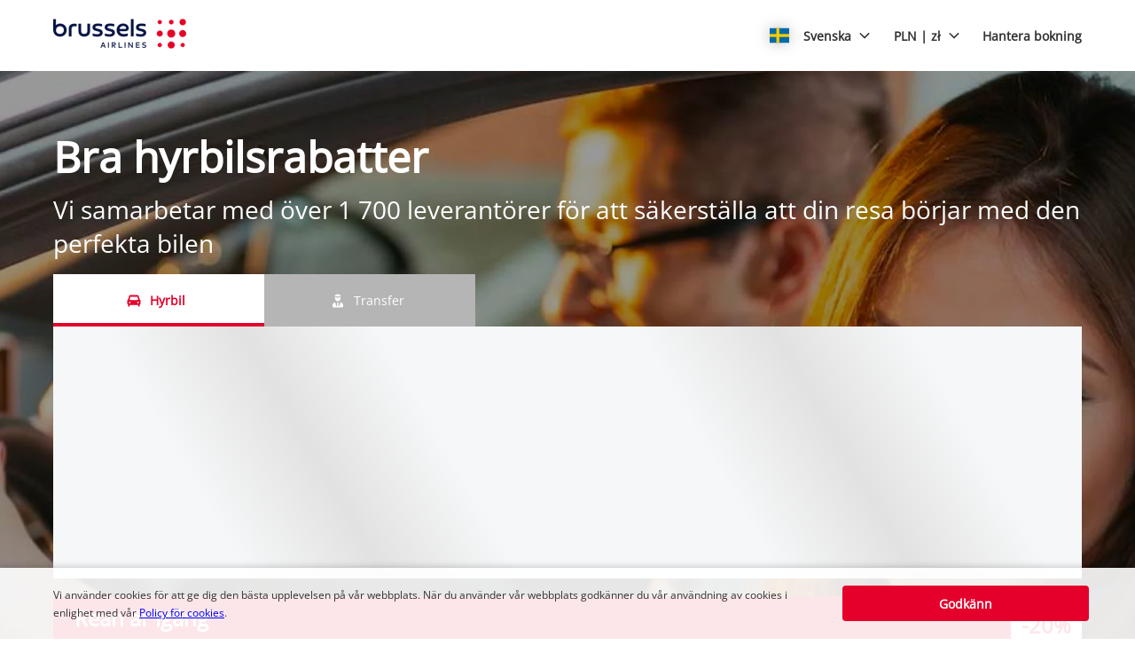

--- FILE ---
content_type: image/svg+xml
request_url: https://ajaxgeo.cartrawler.com/svg-assets/icons/flags/ua.svg
body_size: 347
content:
<?xml version="1.0" encoding="UTF-8"?>
<svg width="640px" height="480px" viewBox="0 0 640 480" version="1.1" xmlns="http://www.w3.org/2000/svg" xmlns:xlink="http://www.w3.org/1999/xlink">
    <title>ua</title>
    <g id="Symbols" stroke="none" stroke-width="1" fill="none" fill-rule="evenodd">
        <g id="U/ua" fill-rule="nonzero">
            <g id="ua">
                <polygon id="Path" fill="#FFD500" points="0 0 640 0 640 480 0 480"></polygon>
                <polygon id="Path" fill="#005BBB" points="0 0 640 0 640 240 0 240"></polygon>
            </g>
        </g>
    </g>
</svg>

--- FILE ---
content_type: image/svg+xml
request_url: https://ajaxgeo.cartrawler.com/svg-assets/icons/flags/es-ct.svg
body_size: 487
content:
<?xml version="1.0" encoding="UTF-8"?>
<svg width="640px" height="480px" viewBox="0 0 640 480" version="1.1" xmlns="http://www.w3.org/2000/svg" xmlns:xlink="http://www.w3.org/1999/xlink">
    <title>es-ct</title>
    <g id="Symbols" stroke="none" stroke-width="1" fill="none" fill-rule="evenodd">
        <g id="E/es-ct" fill-rule="nonzero">
            <g id="es-ct">
                <polygon id="Path" fill="#FCDD09" points="0 0 640 0 640 480 0 480"></polygon>
                <path d="M0,80.0001 L639.9972,80.0001 M639.9972,186.6669 L0,186.6669 M0,293.3337 L639.9972,293.3337 M639.9972,400.0005 L0,400.0005" id="Shape" stroke="#DA121A" stroke-width="50.4573789" fill="#000000"></path>
            </g>
        </g>
    </g>
</svg>

--- FILE ---
content_type: image/svg+xml
request_url: https://ajaxgeo.cartrawler.com/svg-assets/icons/flags/sa.svg
body_size: 8998
content:
<?xml version="1.0" encoding="UTF-8"?>
<svg width="640px" height="480px" viewBox="0 0 640 480" version="1.1" xmlns="http://www.w3.org/2000/svg" xmlns:xlink="http://www.w3.org/1999/xlink">
    <title>sa</title>
    <defs>
        <polygon id="path-1-sa" points="0 0 640 0 640 480 0 480"></polygon>
    </defs>
    <g id="Symbols" stroke="none" stroke-width="1" fill="none" fill-rule="evenodd">
        <g id="sa">
            <mask fill="white">
                <use xlink:href="#path-1-sa"></use>
            </mask>
            <g id="Path"></g>
            <g id="Group" fill-rule="nonzero">
                <polygon id="Path" fill="#199D00" points="0 0 640 0 640 480 0 480"></polygon>
                <g id="Group-2" transform="translate(140.000000, 113.000000)">
                    <path d="M2.5567726,22.6413075 C1.8067726,33.8913075 0.681772604,53.5788075 10.3380226,55.6413075 C21.8692726,56.7663075 15.4942726,36.1413075 19.7130226,32.3913075 C20.4630226,30.5163075 21.8692726,30.5163075 21.9630226,32.8600575 L21.9630226,50.3913075 C21.9630226,56.0163075 25.7130226,57.7038075 28.5255226,58.8288075 C31.5255226,58.6413075 33.5880226,58.8288075 34.7130226,61.6413075 L36.2130226,91.9225575 C36.2130226,91.9225575 43.1505226,93.9850575 43.5255226,74.9538075 C43.8067726,63.7038075 41.2755226,54.4225575 42.7755226,52.2663075 C42.7755226,50.1100575 45.5880226,50.0163075 47.4630226,51.0475575 C50.4630226,53.1100575 51.7755226,55.7350575 56.4630226,54.7975575 C63.5880226,52.7350575 67.9005226,49.2663075 67.9942726,43.8288075 C67.8535592,38.4852198 66.7417,33.2118305 64.7130226,28.2663075 C65.0880226,27.3288075 63.4005226,24.7975575 63.7755226,23.8600575 C64.9942726,25.9225575 66.9630226,25.7350575 67.3380226,23.8600575 C66.1192726,19.9225575 64.2442726,16.0788075 61.2442726,14.4850575 C58.7130226,12.2350575 54.9630226,12.6100575 53.7442726,17.2975575 C52.9942726,22.6413075 55.6192726,28.9225575 59.4630226,34.1725575 C60.3067726,36.1413075 61.4317726,39.5163075 60.9630226,42.5163075 C58.9005226,43.7350575 56.8380226,43.1725575 55.0567726,41.3913075 C55.0567726,41.3913075 49.4317726,37.1725575 49.4317726,36.1413075 C50.9317726,26.5788075 49.7130226,25.4538075 48.8692726,22.7350575 C48.3067726,19.0788075 46.5255226,17.8600575 45.1192726,15.4225575 C43.7130226,13.9225575 41.8380226,13.9225575 40.9005226,15.4225575 C38.3692726,19.7350575 39.5880226,29.0163075 41.3692726,33.2350575 C42.6817726,37.0788075 44.6505226,39.5163075 43.7130226,39.5163075 C42.9630226,41.6725575 41.3692726,41.1100575 40.1505226,38.5788075 C38.7785556,33.2517737 38.1165751,27.7667922 38.1817726,22.2663075 C37.7130226,17.9538075 37.1505226,8.76630751 34.2442726,6.32880751 C32.5567726,4.07880751 30.0255226,5.20380751 29.0880226,7.26630751 C28.8404782,11.4544971 28.9345393,15.6558928 29.3692726,19.8288075 C31.2442726,26.7663075 31.9005226,32.9538075 32.8380226,39.9850575 C33.1192726,49.4538075 27.4005226,44.1100575 27.6817726,39.3288075 C28.9116486,33.3179814 28.8156679,27.1112312 27.4005226,21.1413075 C26.4630226,18.7038075 25.4317726,18.1413075 23.0880226,18.5163075 C21.3067726,18.5163075 16.7130226,23.4850575 15.4005226,31.9225575 C15.4005226,31.9225575 14.2755226,36.2350575 13.8067726,40.0788075 C13.1505226,44.3913075 10.3380226,47.5788075 8.2755226,39.5163075 C6.5880226,33.6100575 5.4630226,19.2663075 2.6505226,22.6413075 L2.5567726,22.6413075 Z" id="Path" fill="#FFFFFF"></path>
                    <path d="M33.9630226,68.6725575 L3.9630226,83.1100575 C4.2442726,76.2663075 18.1192726,63.9850575 27.6817726,63.8913075 C33.7755226,63.9850575 32.2755226,66.2350575 33.8692726,68.6725575 L33.9630226,68.6725575 Z" id="Path" fill="#FFFFFF"></path>
                    <path d="M28.6192726,78.0475575 C12.8692726,118.828808 65.6505226,124.547558 71.5567726,79.7350575 C72.1192726,77.8600575 74.3692726,76.0788075 74.7442726,79.0788075 C73.5255226,119.672558 33.8692726,122.391308 27.1192726,109.641308 C25.5313546,105.254203 24.7377054,100.619291 24.7755226,95.9538075 C23.8380226,87.9850575 19.6192726,91.0788075 18.9630226,98.9538075 C18.3067726,103.360058 18.4942726,104.578808 18.4942726,108.797558 C20.5567726,140.860058 71.6505226,127.078808 79.9942726,100.641308 C84.4005226,86.0163075 79.2442726,75.2350575 81.5880226,75.2350575 C86.6505226,80.6725575 93.7755226,75.9850575 95.3692726,74.1100575 C96.0255226,73.1725575 97.7130226,72.5163075 98.8380226,73.7350575 C102.775523,76.5475575 109.713023,75.2350575 111.213023,70.2663075 C112.056773,65.2975575 112.713023,60.2350575 112.900523,55.0788075 C109.619273,56.0163075 107.275523,56.6725575 106.994273,58.0788075 L106.338023,62.3913075 C106.056773,63.7975575 103.338023,63.7975575 103.150523,62.0163075 C101.931773,56.3913075 96.8692726,55.7350575 93.7755226,64.3600575 C91.8067726,66.0475575 88.0567726,66.4225575 87.6817726,63.8913075 C88.1505226,58.0788075 85.8067726,57.3288075 81.1192726,60.0475575 L76.6192726,26.1100575 C78.4942726,26.1100575 80.3692726,27.5163075 82.1505226,25.2663075 C80.2755226,19.1725575 76.0567726,6.79755751 73.7130226,5.86005751 C72.6817726,4.54755751 71.7442726,5.39130751 70.2442726,5.76630751 C67.8067726,6.51630751 65.5567726,8.57880751 66.3067726,12.7038075 C69.1192726,30.3288075 70.9942726,43.7350575 73.9005226,61.4538075 C74.3692726,63.4225575 72.6817726,66.1413075 70.4317726,65.8600575 C66.6817726,63.3288075 65.7442726,58.1725575 59.1817726,58.3600575 C54.4942726,58.3600575 49.2442726,63.5163075 48.5880226,68.3913075 C47.7442726,72.3288075 47.4630226,76.5475575 48.5880226,79.9225575 C51.8692726,83.8600575 55.8067726,83.4850575 59.2755226,82.6413075 C62.0880226,81.4225575 64.4317726,78.6100575 65.4630226,79.2663075 C66.1192726,80.1100575 65.5567726,89.4850575 52.0567726,96.6100575 C43.9005226,100.360058 37.3380226,101.110058 33.8692726,94.4538075 C31.7130226,90.2350575 34.0567726,74.3913075 28.6192726,78.0475575 L28.6192726,78.0475575 Z" id="Path" fill="#FFFFFF"></path>
                    <path d="M95.8380226,36.6100575 C98.9317726,35.4850575 113.931773,18.2350575 113.931773,18.2350575 L111.681773,16.3600575 C110.838023,15.7038075 110.931773,14.9538075 111.681773,14.2975575 C115.431773,12.0475575 114.213023,7.36005751 112.338023,5.11005751 C109.756946,3.85185885 106.733247,3.88661401 104.181773,5.20380751 C101.556773,7.73505751 100.994273,11.7663075 103.056773,14.2038075 C105.025523,15.1413075 106.994273,17.2038075 105.681773,18.3288075 C99.4942726,24.8913075 82.7130226,36.2350575 84.6817726,36.6100575 C85.0567726,37.1725575 95.4630226,37.1725575 95.7442726,36.6100575 L95.8380226,36.6100575 Z M4.9005226,97.5475575 C-0.724477396,106.547558 -1.1932274,119.953808 1.9005226,123.985058 C3.5880226,125.860058 6.3067726,126.703808 8.2755226,126.047558 C11.8380226,124.547558 13.4317726,117.328808 12.5880226,114.797558 C11.3692726,112.922558 10.4317726,112.641308 9.2130226,114.141308 C6.7755226,119.203808 5.7442726,115.735058 5.4630226,112.922558 C5.19431617,108.159417 5.44580252,103.381176 6.2130226,98.6725575 C6.8692726,94.7350575 6.2130226,95.8600575 4.9005226,97.5475575 L4.9005226,97.5475575 Z M245.931773,83.2038075 C240.494273,71.3913075 232.900523,59.7663075 230.556773,55.3600575 C223.250918,43.8104685 215.494959,32.5518184 207.306773,21.6100575 C201.494273,14.6725575 216.869273,24.5163075 205.431773,10.6413075 L197.088023,3.61005751 C195.213023,2.29755751 190.713023,-0.139942487 189.963023,3.79755751 C189.588023,7.36005751 189.775523,9.23505751 190.338023,12.1413075 C190.806773,14.0163075 193.619273,17.2975575 195.025523,19.1725575 C214.245482,44.629979 231.126574,71.7715119 245.463023,100.266308 C247.900523,99.0475575 247.338023,85.1725575 245.931773,83.2038075 L245.931773,83.2038075 Z" id="Shape" fill="#FFFFFF"></path>
                    <path d="M222.025523,122.391308 C220.900523,123.610058 224.650523,128.766308 229.525523,128.766308 C237.588023,127.828808 244.713023,123.328808 251.275523,111.328808 C253.942211,107.336918 255.643326,102.779213 256.244273,98.0163075 C257.038272,75.2577047 255.213799,52.4832535 250.806773,30.1413075 C250.525523,28.2663075 250.806773,26.0163075 250.994273,25.4538075 C251.556773,24.7975575 253.338023,25.4538075 254.275523,23.8600575 C255.681773,22.4538075 250.525523,10.7350575 247.713023,6.32880751 C246.775523,4.26630751 246.306773,2.95380751 244.619273,6.51630751 C242.582941,10.447234 241.613179,14.8434859 241.806773,19.2663075 C245.650523,45.9850575 246.869273,69.3288075 249.306773,96.0475575 C249.588023,98.6725575 249.213023,102.422558 247.431773,103.922558 C240.357699,111.7988 231.700063,118.092358 222.025523,122.391308 L222.025523,122.391308 Z M331.244273,122.297558 C325.431773,125.672558 325.431773,129.516308 330.119273,129.610058 C338.181773,128.672558 347.744273,128.016308 354.306773,118.078808 C356.624779,113.398264 357.964544,108.294399 358.244273,103.078808 C359.424514,80.6705914 357.945453,58.2014557 353.838023,36.1413075 C353.650523,34.2663075 352.806773,29.8600575 353.088023,29.2975575 C353.650523,27.9850575 356.275523,29.3913075 357.213023,27.8913075 C358.525523,26.4850575 350.369273,15.9850575 347.463023,11.4850575 C346.525523,9.42255751 346.150523,8.11005751 344.369273,11.6725575 C342.481005,15.6396558 341.890556,20.1008216 342.681773,24.4225575 C346.994273,53.4850575 350.181773,75.2350575 350.838023,100.922558 C350.463023,103.360058 350.369273,104.672558 349.244273,107.766308 C346.713023,110.953808 343.900523,115.078808 341.275523,117.047558 C338.650523,118.922558 333.025523,120.797558 331.244273,122.297558 L331.244273,122.297558 Z" id="Shape" fill="#FFFFFF"></path>
                    <path d="M335.556773,96.3288075 C335.556773,89.4850575 335.650523,83.6725575 335.463023,78.5163075 C335.402459,74.149431 334.44516,69.8415844 332.650523,65.8600575 C330.963023,62.0163075 331.994273,58.9225575 331.150523,54.7975575 C330.400523,50.6725575 330.588023,44.4850575 329.463023,39.7038075 C329.088023,37.8288075 328.150523,31.7350575 328.431773,31.0788075 C328.900523,29.7663075 330.681773,31.0788075 331.619273,29.5788075 C332.931773,28.1725575 326.931773,12.7038075 323.931773,8.29755751 C322.900523,6.32880751 320.838023,6.98505751 318.494273,10.1725575 C316.150523,12.3288075 316.994273,17.1100575 317.931773,21.7038075 C323.650523,51.9850575 328.056773,79.4538075 327.119273,108.235058 C326.744273,110.672558 335.556773,100.922558 335.556773,96.3288075 L335.556773,96.3288075 Z M292.713023,58.8288075 C289.056773,58.6413075 281.463023,51.6100575 279.213023,47.5788075 C278.4682,45.5862898 278.604513,43.3712163 279.588023,41.4850575 C280.994273,40.5475575 283.056773,39.6100575 284.650523,40.5475575 C284.650523,40.5475575 286.244273,42.7975575 285.963023,43.0788075 C287.838023,44.0163075 288.775523,43.5475575 288.963023,42.7038075 C289.056773,41.2975575 288.400523,40.4538075 288.400523,38.9538075 C289.244273,34.6413075 294.025523,33.9850575 295.900523,36.7038075 C297.213023,38.3913075 297.775523,41.8600575 297.869273,44.2038075 C297.869273,45.4225575 295.994273,44.0163075 294.775523,44.2038075 C293.744273,44.5788075 293.463023,45.8913075 293.369273,47.0163075 C293.181773,50.1100575 292.806773,55.0788075 292.713023,58.7350575 L292.713023,58.8288075 Z M225.400523,103.828808 C226.338023,94.6413075 225.025523,78.2350575 224.931773,72.7975575 C224.430343,58.813463 223.27282,44.8606103 221.463023,30.9850575 C220.338023,23.1100575 224.650523,31.8288075 224.088023,27.2350575 C222.681773,19.4538075 218.369273,14.1100575 213.213023,7.07880751 C211.619273,4.73505751 211.619273,4.26630751 209.088023,7.64130751 C206.275523,13.9225575 208.713023,18.3288075 209.463023,23.2975575 C213.119273,39.4225575 215.275523,54.2350575 216.306773,68.9538075 C217.386235,84.2436378 217.511478,99.5858922 216.681773,114.891308 C219.494273,114.985058 223.806773,110.485058 225.400523,103.828808 L225.400523,103.828808 Z" id="Shape" fill="#FFFFFF"></path>
                    <path d="M348.025523,89.1100575 C341.556773,78.2350575 331.900523,66.6100575 329.275523,62.2038075 C320.582411,50.0638951 311.451397,38.2436093 301.900523,26.7663075 C293.931773,18.3288075 305.650523,25.3600575 300.400523,18.7975575 C295.994273,14.0163075 294.775523,12.4225575 290.931773,9.51630751 C289.056773,8.29755751 287.931773,5.95380751 287.181773,9.98505751 C286.882892,13.4768416 286.82025,16.9848287 286.994273,20.4850575 C286.994273,22.0788075 288.681773,25.1725575 290.181773,27.0475575 C309.588023,50.9538075 330.869273,75.3288075 347.931773,105.985058 C350.369273,104.766308 349.525523,90.9850575 347.931773,89.1100575 L348.025523,89.1100575 Z" id="Path" fill="#FFFFFF"></path>
                    <path d="M56.0880226,69.1413075 C55.6192726,69.9850575 54.5880226,71.0163075 54.9630226,72.0475575 C55.6192726,72.9850575 56.2755226,73.2663075 57.4005226,73.2663075 C58.4317726,73.2663075 59.9317726,73.5475575 60.2130226,72.9850575 C60.7755226,72.3288075 61.1505226,71.1100575 60.7755226,69.8913075 C59.6505226,67.0788075 56.6505226,68.2038075 56.0880226,69.1413075 L56.0880226,69.1413075 Z" id="Path" fill="#1BA400"></path>
                    <path d="M273.213023,226.453808 C281.838023,226.828808 287.463023,226.922558 295.056773,227.766308 L304.056773,226.828808 C313.994273,225.891308 314.369273,240.985058 314.369273,240.985058 C314.369273,249.891308 310.900523,250.360058 306.494273,251.297558 C303.963023,251.672558 302.744273,249.797558 301.338023,247.922558 C299.217741,248.602168 296.95942,248.731215 294.775523,248.297558 C291.119273,248.110058 287.556773,248.110058 283.994273,247.828808 C280.244273,247.547558 278.181773,248.297558 274.338023,247.922558 C273.588023,249.141308 272.463023,250.828808 270.213023,250.360058 C268.338023,250.078808 265.994273,244.735058 266.650523,240.516308 C268.056773,237.516308 267.588023,238.547558 267.588023,237.235058 C232.338023,236.297558 196.806773,234.703808 162.306773,235.172558 C135.306773,235.266308 108.681773,236.391308 81.9630226,237.516308 C67.7130226,237.328808 56.8380226,235.078808 49.3380226,224.110058 C50.0880226,224.110058 85.7130226,226.078808 96.1192726,225.422558 C115.338023,225.235058 132.963023,223.641308 152.556773,223.078808 C191.181773,223.735058 229.525523,223.735058 268.150523,226.453808 C264.400523,223.922558 264.400523,218.016308 270.025523,216.516308 C270.494273,216.141308 270.775523,219.422558 271.619273,219.328808 C276.213023,219.047558 274.150523,225.235058 273.213023,226.453808 Z M117.963023,13.4538075 C112.150523,30.1413075 121.338023,48.5163075 127.713023,46.7350575 C132.400523,48.6100575 135.213023,39.7975575 137.088023,30.2350575 C138.494273,27.5163075 139.431773,27.2350575 140.088023,28.6413075 C139.900523,41.3913075 141.025523,44.2975575 144.306773,48.1413075 C151.619273,53.7663075 157.713023,48.8913075 158.181773,48.4225575 L163.806773,42.7038075 C165.119273,41.2975575 166.806773,41.2975575 168.588023,42.4225575 C170.369273,44.0163075 170.088023,46.7350575 173.838023,48.6100575 C177.025523,49.9225575 183.681773,48.9850575 185.275523,46.2663075 C187.338023,42.6100575 187.900523,41.3913075 188.838023,40.0788075 C190.338023,38.1100575 192.869273,38.9538075 192.869273,39.6100575 C192.588023,40.7350575 191.088023,41.7663075 192.119273,43.8288075 C193.994273,45.1413075 194.369273,44.2975575 195.400523,44.0163075 C199.150523,42.1413075 201.963023,34.0788075 201.963023,34.0788075 C202.056773,31.0788075 200.369273,31.2663075 199.244273,32.0163075 L196.338023,33.9850575 C194.463023,34.2663075 190.994273,35.4850575 189.213023,32.7663075 C187.431773,29.5788075 187.431773,24.9850575 186.119273,21.7038075 C186.119273,21.5163075 183.681773,16.5475575 185.931773,16.2663075 C187.056773,16.4538075 189.400523,17.1100575 189.775523,15.1413075 C190.900523,13.1725575 187.338023,7.64130751 184.806773,4.82880751 C182.650523,2.48505751 179.650523,2.20380751 176.744273,4.64130751 C174.681773,6.51630751 174.963023,8.57880751 174.588023,10.5475575 C173.866579,13.4096529 174.564149,16.4440839 176.463023,18.7038075 C178.525523,22.6413075 182.181773,27.7975575 180.963023,35.1100575 C180.963023,35.1100575 178.806773,38.4850575 175.056773,38.0163075 C173.463023,37.7350575 170.931773,37.0788075 169.619273,26.9538075 C168.588023,19.4538075 169.806773,8.76630751 166.619273,3.79755751 C165.400523,0.703807513 164.556773,-2.20244249 161.744273,2.95380751 C160.994273,5.01630751 157.713023,8.11005751 160.056773,14.3913075 C162.274617,20.0515761 162.92243,26.205802 161.931773,32.2038075 C160.525523,34.2663075 160.244273,34.9225575 158.463023,36.8913075 C156.025523,39.7038075 153.306773,38.9538075 151.244273,37.9225575 C149.369273,36.7038075 147.869273,36.0475575 146.931773,31.8288075 C147.119273,25.2663075 147.494273,14.4850575 146.275523,12.2350575 C144.494273,8.67255751 141.588023,9.98505751 140.369273,11.1100575 C134.792414,17.3054463 131.058186,24.9362592 129.588023,33.1413075 C127.900523,38.5788075 126.119273,36.9850575 124.900523,34.8288075 C121.900523,32.0163075 121.619273,9.79755751 117.963023,13.4538075 L117.963023,13.4538075 Z" id="Shape" fill="#FFFFFF"></path>
                    <path d="M135.588023,49.8288075 C138.306773,47.9538075 137.088023,46.6413075 141.025523,50.5788075 C146.107843,59.5712887 149.058584,69.6102196 149.650523,79.9225575 C149.463023,82.3600575 151.150523,83.8600575 151.994273,83.2975575 C152.369273,77.6725575 166.150523,69.7975575 178.806773,68.6725575 C180.681773,68.2038075 179.744273,64.5475575 180.025523,62.6725575 C179.275523,55.6413075 183.963023,49.2663075 190.525523,48.7975575 C199.525523,50.1100575 202.525523,54.8913075 202.713023,62.1100575 C201.681773,76.1725575 187.056773,78.5163075 178.900523,79.6413075 C177.681773,80.1100575 177.119273,80.6725575 178.900523,81.3288075 L213.213023,81.5163075 L214.994273,82.4538075 C215.181773,83.3913075 214.431773,82.6413075 213.119273,84.8913075 C211.231684,88.2072967 210.050675,91.878002 209.650523,95.6725575 C199.431773,99.0475575 188.838023,100.360058 178.150523,101.766308 C174.400523,103.641308 172.525523,106.172558 173.275523,108.985058 C174.588023,112.078808 182.838023,115.266308 182.838023,115.360058 C184.431773,116.297558 186.213023,118.641308 182.369273,123.422558 C165.681773,122.672558 152.650523,115.547558 148.150523,105.516308 C146.838023,104.485058 145.338023,105.516308 144.400523,106.828808 C137.838023,115.266308 131.463023,122.766308 120.306773,126.891308 C113.744273,128.578808 106.900523,125.860058 103.713023,121.547558 C101.556773,119.016308 101.650523,116.297558 100.900523,115.735058 C97.2442726,117.328808 66.3067726,130.453808 70.2442726,124.266308 C77.7442726,116.297558 90.8692726,110.297558 102.306773,102.422558 C103.150523,99.7038075 104.650523,90.7038075 109.150523,87.7975575 C109.431773,87.7975575 108.494273,93.0475575 108.588023,95.2975575 C108.588023,97.1725575 108.400523,97.8288075 108.775523,97.3600575 C109.619273,96.8913075 123.494273,85.9225575 124.713023,82.5475575 C126.025523,80.6725575 124.994273,75.7975575 124.994273,75.6100575 C122.369273,68.8600575 118.713023,68.2975575 117.400523,64.9225575 C116.181773,60.5163075 116.744273,55.4538075 119.275523,53.9538075 C121.525523,51.9850575 124.150523,52.1725575 126.681773,54.4225575 C129.494273,56.9538075 131.931773,61.9225575 132.681773,65.5788075 C132.213023,66.9850575 128.931773,64.6413075 127.994273,65.2975575 C129.798701,67.3711841 130.998633,69.9007715 131.463023,72.6100575 C133.338023,80.2975575 132.775523,83.2975575 130.900523,88.2663075 C124.713023,101.297558 116.838023,105.141308 109.900523,110.016308 C109.713023,110.016308 109.619273,113.297558 112.150523,115.078808 C113.088023,116.016308 116.744273,116.485058 120.963023,115.078808 C129.975954,110.073502 137.263893,102.45875 141.869273,93.2350575 C142.66585,86.2165268 141.897435,79.108684 139.619273,72.4225575 C136.900523,66.1413075 133.713023,57.2350575 133.713023,57.0475575 C133.619273,53.1100575 133.900523,51.7975575 135.588023,49.8288075 L135.588023,49.8288075 Z M45.7755226,13.6413075 C49.7130226,15.5163075 57.2130226,14.6725575 56.8380226,8.29755751 L56.6505226,5.39130751 C55.9005226,3.51630751 53.6505226,3.98505751 53.1817726,5.86005751 C52.9942726,6.51630751 53.4630226,7.54755751 52.9005226,7.82880751 C52.5255226,8.20380751 51.3067726,8.01630751 51.3067726,6.23505751 C51.3067726,5.67255751 50.9317726,5.11005751 50.6505226,4.73505751 C50.4630226,4.54755751 50.2755226,4.54755751 49.8067726,4.54755751 C49.2442726,4.54755751 49.2442726,4.64130751 48.9630226,5.11005751 C48.8692726,5.57880751 48.6817726,6.04755751 48.6817726,6.61005751 C48.6817726,7.26630751 48.3067726,7.45380751 47.9317726,7.54755751 C47.3692726,7.54755751 47.4630226,7.54755751 46.9942726,7.36005751 C46.8067726,7.07880751 46.5255226,6.98505751 46.5255226,6.42255751 L46.2442726,4.92255751 C46.0567726,4.64130751 45.6817726,4.45380751 45.3067726,4.36005751 C43.1505226,4.36005751 42.9630226,6.89130751 43.1505226,7.82880751 C42.9630226,8.01630751 42.8692726,12.4225575 45.7755226,13.6413075 L45.7755226,13.6413075 Z" id="Shape" fill="#FFFFFF"></path>
                    <path d="M161.556773,62.5788075 C165.494273,64.4538075 174.963023,63.4225575 172.619273,57.3288075 L172.431773,54.3288075 C171.588023,52.4538075 169.431773,52.9225575 168.963023,54.8913075 C168.775523,55.4538075 169.244273,56.4850575 168.588023,56.7663075 C168.306773,57.1413075 166.994273,56.9538075 167.088023,55.2663075 C167.088023,54.7038075 166.713023,54.0475575 166.431773,53.6725575 C166.150523,53.5788075 166.056773,53.4850575 165.494273,53.4850575 C165.025523,53.4850575 165.025523,53.6725575 164.744273,54.1413075 C164.556773,54.6100575 164.463023,55.0788075 164.463023,55.6413075 C164.369273,56.2038075 164.088023,56.3913075 163.619273,56.5788075 C163.150523,56.5788075 163.244273,56.5788075 162.869273,56.2975575 C162.588023,56.0163075 162.306773,55.9225575 162.306773,55.4538075 L162.025523,53.9538075 C161.838023,53.6725575 161.463023,53.4850575 161.088023,53.3913075 C158.931773,53.3913075 158.744273,55.8288075 158.838023,56.7663075 C158.744273,56.9538075 158.650523,61.4538075 161.650523,62.5788075 L161.556773,62.5788075 Z M229.056773,42.3288075 C232.994273,44.2038075 240.400523,43.3600575 240.119273,37.0788075 L239.931773,34.0788075 C239.088023,32.2038075 236.931773,32.6725575 236.463023,34.5475575 C236.275523,35.2038075 236.744273,36.2350575 236.088023,36.6100575 C235.806773,36.8913075 234.494273,36.7038075 234.588023,34.9225575 C234.588023,34.3600575 234.213023,33.7975575 233.931773,33.4225575 C233.650523,33.2350575 233.556773,33.2350575 232.994273,33.2350575 C232.525523,33.2350575 232.525523,33.4225575 232.244273,33.8913075 L231.963023,35.2975575 C231.869273,35.9538075 231.588023,36.2350575 231.119273,36.2350575 C230.650523,36.2350575 230.744273,36.2350575 230.369273,36.0475575 C230.088023,35.7663075 229.806773,35.6725575 229.806773,35.2038075 C229.806773,34.7350575 229.713023,33.9850575 229.525523,33.6100575 C229.338023,33.3288075 228.963023,33.2350575 228.588023,33.1413075 C226.431773,33.1413075 226.244273,35.5788075 226.338023,36.5163075 C226.244273,36.7038075 226.150523,41.1100575 229.150523,42.3288075 L229.056773,42.3288075 Z M264.025523,93.2350575 C257.181773,101.016308 260.181773,113.860058 261.775523,116.672558 C264.025523,121.172558 265.806773,124.078808 270.213023,126.328808 C274.244273,129.235058 277.431773,127.453808 279.119273,125.391308 C283.150523,121.172558 283.244273,110.391308 285.119273,108.328808 C286.431773,104.391308 289.806773,105.047558 291.400523,106.828808 C292.891665,108.945395 294.890229,110.653845 297.213023,111.797558 C300.963023,115.078808 305.463023,115.735058 309.963023,112.735058 C312.963023,110.953808 314.931773,108.797558 316.713023,104.391308 C318.588023,99.1413075 317.650523,74.7663075 317.181773,60.3288075 L313.244273,40.1725575 C313.244273,39.9850575 312.775523,30.6100575 312.306773,28.4538075 C312.306773,27.5163075 312.025523,27.2350575 312.963023,27.3288075 C313.994273,28.2663075 314.088023,28.2663075 314.838023,28.5475575 C315.775523,28.7350575 316.713023,26.9538075 316.056773,25.4538075 L306.681773,8.01630751 C305.931773,7.26630751 304.900523,6.51630751 303.681773,8.20380751 C302.227353,9.52058964 301.40801,11.3982504 301.431773,13.3600575 C301.713023,17.4850575 302.369273,21.7038075 302.650523,25.8288075 L306.400523,47.0163075 C307.619273,62.0163075 307.900523,74.3913075 309.119273,89.4850575 C308.931773,95.8600575 306.963023,101.391308 305.088023,102.235058 C305.088023,102.235058 302.275523,103.828808 300.400523,102.047558 C298.994273,101.485058 293.463023,92.7663075 293.463023,92.7663075 C290.650523,90.2350575 288.775523,90.8913075 286.806773,92.7663075 C281.181773,98.2038075 278.744273,108.141308 274.900523,115.078808 C273.963023,116.672558 271.150523,117.891308 268.150523,114.985058 C260.463023,104.391308 264.963023,89.3913075 264.025523,93.2350575 L264.025523,93.2350575 Z M230.838023,5.39130751 C234.400523,6.79755751 236.838023,14.0163075 236.088023,17.5788075 C235.338023,21.7975575 233.463023,26.4850575 232.150523,25.9225575 C230.650523,25.3600575 233.088023,21.6100575 231.681773,17.6725575 C230.931773,15.0475575 226.056773,10.3600575 226.619273,9.04755751 C225.681773,6.14130751 228.681773,4.82880751 230.838023,5.29755751 L230.838023,5.39130751 Z" id="Shape" fill="#FFFFFF"></path>
                    <path d="M275.463023,97.5475575 C276.119273,88.9225575 274.900523,83.6725575 274.713023,78.6100575 C274.525523,73.5475575 268.994273,34.9225575 267.869273,31.1725575 C266.463023,23.8600575 273.213023,30.2350575 272.463023,25.9225575 C270.119273,20.6725575 264.400523,12.8913075 262.619273,8.29755751 C261.494273,6.42255751 261.963023,4.54755751 259.525523,7.82880751 C257.42658,13.581832 256.688547,19.7428019 257.369273,25.8288075 C263.181773,56.1100575 269.088023,81.2350575 268.150523,110.016308 C270.963023,110.016308 274.056773,103.735058 275.463023,97.5475575 L275.463023,97.5475575 Z M335.838023,17.5788075 C339.119273,19.1725575 340.994273,28.1725575 340.619273,30.7038075 C339.963023,35.3913075 338.275523,40.4538075 337.056773,39.7975575 C335.650523,39.2350575 337.338023,32.8600575 336.681773,30.8913075 C335.931773,28.0788075 331.525523,23.0163075 331.994273,21.5163075 C331.056773,18.3288075 333.869273,17.0163075 335.838023,17.5788075 L335.838023,17.5788075 Z M96.1192726,81.2350575 C99.2130226,82.4538075 101.088023,89.0163075 100.806773,90.8913075 C100.056773,94.3600575 98.4630226,98.1100575 97.2442726,97.5475575 C96.0255226,97.1725575 97.5255226,92.4850575 96.9630226,90.9850575 C96.6817726,87.5163075 92.3692726,85.6413075 92.4630226,84.1413075 C91.7130226,81.3288075 94.3380226,80.8600575 96.2130226,81.2350575 L96.1192726,81.2350575 Z" id="Shape" fill="#FFFFFF"></path>
                    <path d="M170.744273,91.1725575 C174.681773,91.3600575 176.650523,94.5475575 172.994273,95.8600575 C169.244273,97.0788075 165.775523,98.1100575 165.681773,103.360058 C167.088023,110.860058 163.806773,108.235058 161.931773,107.297558 C159.681773,105.610058 153.306773,101.672558 152.369273,93.2350575 C152.275523,91.2663075 153.869273,89.4850575 156.400523,89.4850575 C160.150523,90.5163075 165.775523,90.6100575 170.744273,91.1725575 L170.744273,91.1725575 Z" id="Path" fill="#1B9D00"></path>
                    <path d="M13.7130226,3.23505751 C18.2130226,4.54755751 18.4942726,11.2975575 18.2130226,13.2663075 C17.5567726,16.8288075 15.9630226,20.6725575 14.8380226,20.2038075 C13.5255226,19.7350575 14.8380226,14.8600575 14.1817726,13.3600575 C13.5255226,11.2975575 9.6817726,7.36005751 10.0567726,6.23505751 C9.2130226,3.89130751 11.9317726,2.76630751 13.7130226,3.23505751 L13.7130226,3.23505751 Z M103.619273,34.7350575 C100.056773,36.6100575 98.7442726,42.2350575 100.900523,45.6100575 C102.963023,48.4225575 106.150523,47.3913075 106.525523,47.3913075 C109.994273,47.7663075 112.056773,40.9225575 112.056773,40.9225575 C112.056773,40.9225575 112.150523,39.0475575 108.119273,42.7038075 C106.338023,42.9850575 106.244273,42.3288075 105.775523,41.3913075 C105.346308,39.6064926 105.510878,37.7303892 106.244273,36.0475575 C106.900523,34.3600575 105.588023,33.6100575 103.619273,34.7350575 Z M129.869273,0.610057513 C127.994273,1.82880751 124.525523,5.48505751 124.431773,9.61005751 C124.338023,11.9538075 123.869273,11.9538075 125.369273,13.3600575 C126.588023,15.0475575 127.619273,14.9538075 129.869273,13.7350575 C131.002761,13.0214804 131.784966,11.8651771 132.025523,10.5475575 C132.588023,7.92255751 129.213023,11.8600575 128.838023,8.86005751 C128.088023,6.04755751 130.244273,4.92255751 132.306773,2.29755751 C132.306773,0.422557513 132.306773,-0.796192487 129.775523,0.610057513 L129.869273,0.610057513 Z M150.869273,4.36005751 C150.042759,7.77384548 149.540529,11.258068 149.369273,14.7663075 C148.806773,17.3913075 152.181773,18.5163075 153.588023,15.1413075 C155.838023,9.04755751 155.838023,6.42255751 156.025523,3.89130751 C155.369273,-0.139942487 152.650523,-0.0461924867 150.869273,4.36005751 L150.869273,4.36005751 Z M283.994273,72.1413075 C284.369273,71.6725575 302.744273,58.6413075 302.744273,58.6413075 C304.619273,57.9850575 304.150523,65.3913075 303.306773,65.2975575 C297.608205,70.7895764 291.053772,75.317518 283.900523,78.7038075 C282.963023,79.3600575 282.119273,73.7350575 283.900523,72.1413075 L283.994273,72.1413075 Z M300.588023,71.9538075 C303.869273,73.5475575 305.181773,83.0163075 304.806773,85.5475575 C304.806773,90.6100575 301.713023,94.5475575 300.400523,93.9850575 C299.088023,93.3288075 300.588023,87.7038075 299.931773,85.7350575 C299.181773,82.9225575 296.463023,77.7663075 296.931773,76.2663075 C295.994273,73.0788075 298.619273,71.3913075 300.681773,71.9538075 L300.588023,71.9538075 Z M191.838023,112.641308 C193.358719,110.866261 195.126822,109.31917 197.088023,108.047558 C198.963023,107.110058 200.650523,108.797558 200.556773,108.703808 C200.838023,110.578808 199.431773,112.172558 199.900523,114.610058 C200.275523,115.547558 200.556773,116.672558 202.338023,116.297558 C205.244273,113.953808 207.963023,113.766308 210.775523,113.672558 C213.119273,113.766308 213.213023,117.610058 211.713023,117.610058 C206.369273,118.735058 204.025523,120.235058 200.181773,121.641308 C198.306773,122.766308 196.806773,121.360058 196.806773,121.266308 C196.806773,121.172558 195.775523,120.235058 196.431773,117.797558 C196.619273,115.922558 195.869273,114.797558 194.181773,114.985058 C193.056773,115.735058 191.931773,116.110058 191.369273,114.703808 C191.088023,113.766308 190.994273,113.203808 191.838023,112.641308 L191.838023,112.641308 Z M319.900523,117.703808 C320.650523,118.641308 321.213023,119.578808 319.806773,121.266308 L316.338023,124.266308 C315.775523,125.203808 315.400523,126.891308 317.275523,127.360058 C320.650523,128.297558 328.525523,123.141308 328.525523,123.047558 C329.838023,122.110058 329.463023,120.235058 329.275523,120.235058 C328.525523,119.391308 326.838023,119.953808 325.713023,119.766308 C325.150523,119.766308 323.369273,119.578808 324.213023,117.891308 C324.842707,117.062911 325.348039,116.146996 325.713023,115.172558 C326.181773,114.047558 325.713023,113.297558 323.838023,112.641308 C321.869273,112.266308 321.025523,112.453808 318.869273,112.641308 C317.744273,112.828808 317.369273,113.391308 317.088023,114.797558 C317.181773,116.953808 318.494273,116.860058 319.900523,117.610058 L319.900523,117.703808 Z" id="Shape" fill="#FFFFFF"></path>
                    <path d="M192.494273,64.4538075 C192.025523,65.3913075 190.338023,65.3913075 188.744273,64.4538075 C187.150523,63.5163075 186.213023,62.0163075 186.775523,61.1725575 C187.338023,60.3288075 188.931773,60.3288075 190.525523,61.1725575 C192.119273,62.0163075 192.963023,63.6100575 192.494273,64.4538075 Z M109.056773,14.2038075 C108.119273,14.4850575 106.806773,13.6413075 106.244273,12.3288075 C105.681773,11.0163075 105.963023,9.89130751 106.900523,9.61005751 C107.838023,9.32880751 109.056773,10.2663075 109.713023,11.4850575 C110.369273,12.7038075 109.994273,14.0163075 108.963023,14.2975575 L109.056773,14.2038075 Z" id="Shape" fill="#259F00"></path>
                    <path d="M274.150523,238.172558 C282.963023,238.547558 291.213023,238.172558 299.931773,238.641308 C301.525523,240.047558 300.400523,243.328808 299.369273,243.141308 L292.056773,242.860058 C291.963023,240.047558 284.838023,240.516308 285.025523,242.953808 C281.181773,243.422558 277.713023,242.860058 273.775523,242.672558 C272.650523,241.266308 272.838023,238.735058 274.150523,238.172558 L274.150523,238.172558 Z" id="Path" fill="#209000"></path>
                </g>
            </g>
        </g>
    </g>
</svg>


--- FILE ---
content_type: image/svg+xml
request_url: https://ajaxgeo.cartrawler.com/svg-assets/icons/flags/lv.svg
body_size: 391
content:
<?xml version="1.0" encoding="UTF-8"?>
<svg width="640px" height="480px" viewBox="0 0 640 480" version="1.1" xmlns="http://www.w3.org/2000/svg" xmlns:xlink="http://www.w3.org/1999/xlink">
    <title>lv</title>
    <g id="Symbols" stroke="none" stroke-width="1" fill="none" fill-rule="evenodd">
        <g id="L/lv" fill-rule="nonzero">
            <g id="lv">
                <polygon id="Path" fill="#FFFFFF" points="0 0 640 0 640 480 0 480"></polygon>
                <path d="M0,0 L640,0 L640,192 L0,192 L0,0 Z M0,288 L640,288 L640,480 L0,480 L0,288 Z" id="Shape" fill="#981E32"></path>
            </g>
        </g>
    </g>
</svg>